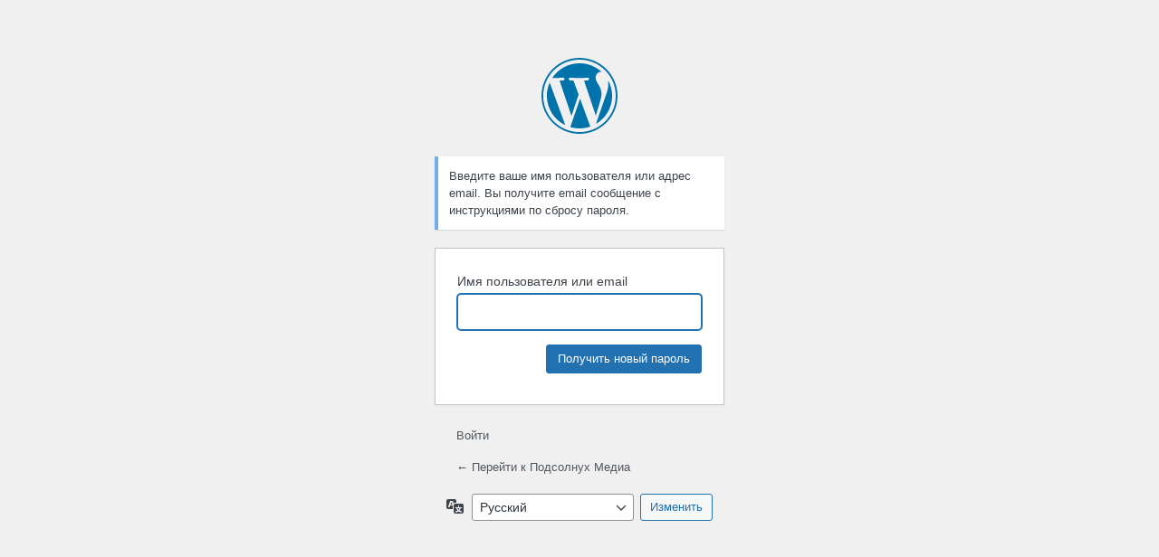

--- FILE ---
content_type: text/html; charset=UTF-8
request_url: https://podsolnuh.media/old/wp-login.php?action=lostpassword
body_size: 1283
content:
<!DOCTYPE html>
	<html lang="ru-RU">
	<head>
	<meta http-equiv="Content-Type" content="text/html; charset=UTF-8" />
	<title>Забыли пароль? &lsaquo; Подсолнух Медиа &#8212; WordPress</title>
	<meta name='robots' content='max-image-preview:large, noindex, noarchive' />
<link rel='dns-prefetch' href='//s.w.org' />
<link rel='stylesheet' id='dashicons-css'  href='https://podsolnuh.media/old/wp-includes/css/dashicons.min.css?ver=5.9.12' type='text/css' media='all' />
<link rel='stylesheet' id='buttons-css'  href='https://podsolnuh.media/old/wp-includes/css/buttons.min.css?ver=5.9.12' type='text/css' media='all' />
<link rel='stylesheet' id='forms-css'  href='https://podsolnuh.media/old/wp-admin/css/forms.min.css?ver=5.9.12' type='text/css' media='all' />
<link rel='stylesheet' id='l10n-css'  href='https://podsolnuh.media/old/wp-admin/css/l10n.min.css?ver=5.9.12' type='text/css' media='all' />
<link rel='stylesheet' id='login-css'  href='https://podsolnuh.media/old/wp-admin/css/login.min.css?ver=5.9.12' type='text/css' media='all' />
	<meta name='referrer' content='strict-origin-when-cross-origin' />
		<meta name="viewport" content="width=device-width" />
		</head>
	<body class="login no-js login-action-lostpassword wp-core-ui  locale-ru-ru">
	<script type="text/javascript">
		document.body.className = document.body.className.replace('no-js','js');
	</script>
		<div id="login">
		<h1><a href="https://ru.wordpress.org/">Сайт работает на WordPress</a></h1>
	<p class="message">Введите ваше имя пользователя или адрес email. Вы получите email сообщение с инструкциями по сбросу пароля.</p>

		<form name="lostpasswordform" id="lostpasswordform" action="https://podsolnuh.media/old/wp-login.php?action=lostpassword" method="post">
			<p>
				<label for="user_login">Имя пользователя или email</label>
				<input type="text" name="user_login" id="user_login" class="input" value="" size="20" autocapitalize="off" />
			</p>
						<input type="hidden" name="redirect_to" value="" />
			<p class="submit">
				<input type="submit" name="wp-submit" id="wp-submit" class="button button-primary button-large" value="Получить новый пароль" />
			</p>
		</form>

		<p id="nav">
			<a href="https://podsolnuh.media/old/wp-login.php">Войти</a>
					</p>
				<p id="backtoblog">
			<a href="https://podsolnuh.media/old/">&larr; Перейти к Подсолнух Медиа</a>		</p>
			</div>
				<div class="language-switcher">
				<form id="language-switcher" action="" method="get">

					<label for="language-switcher-locales">
						<span class="dashicons dashicons-translation" aria-hidden="true"></span>
						<span class="screen-reader-text">Язык</span>
					</label>

					<select name="wp_lang" id="language-switcher-locales"><option value="en_US" lang="en" data-installed="1">English (United States)</option>
<option value="ru_RU" lang="ru" selected='selected' data-installed="1">Русский</option></select>
					
					
											<input type="hidden" name="action" value="lostpassword" />
					
						<input type="submit" class="button" value="Изменить">

					</form>
				</div>
						<script type="text/javascript">
		try{document.getElementById('user_login').focus();}catch(e){}
		if(typeof wpOnload==='function')wpOnload();
		</script>
			<div class="clear"></div>
	</body>
	</html>
	